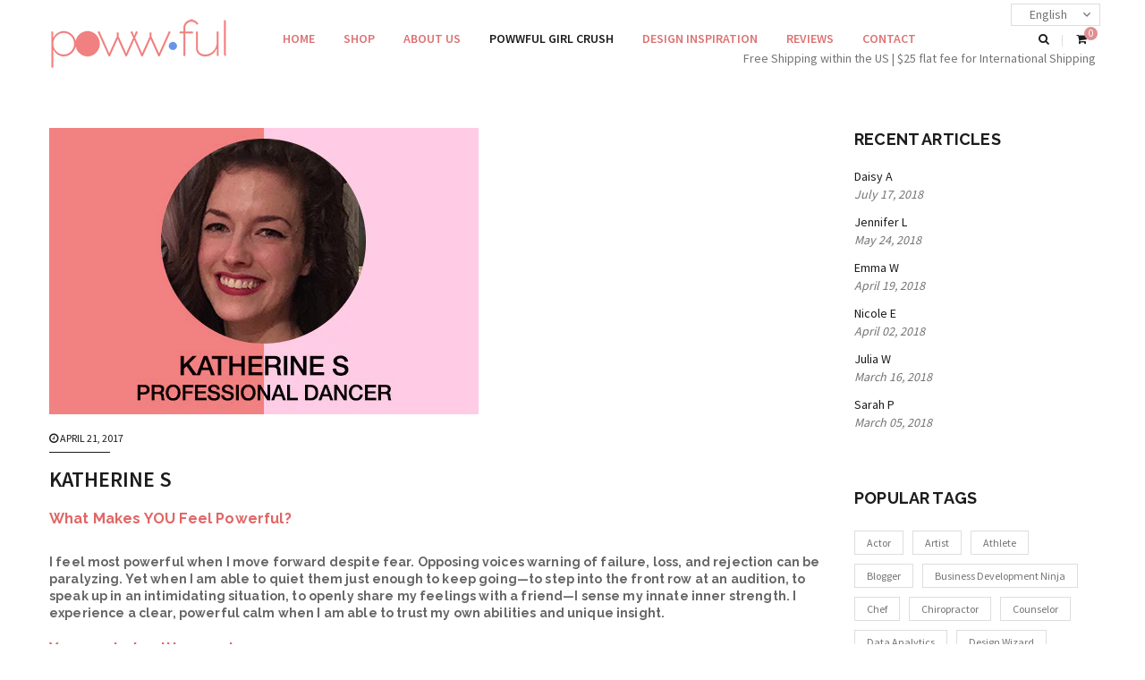

--- FILE ---
content_type: text/html; charset=utf-8
request_url: https://www.powwful.com/en-gb/blogs/powwful-girl-crush/katherine-s
body_size: 19787
content:




<!doctype html>
<!--[if lt IE 7]><html class="no-js lt-ie9 lt-ie8 lt-ie7" lang="en"> <![endif]-->
<!--[if IE 7]><html class="no-js lt-ie9 lt-ie8" lang="en"> <![endif]-->
<!--[if IE 8]><html class="no-js lt-ie9" lang="en"> <![endif]-->
<!--[if IE 9 ]><html class="ie9 no-js"> <![endif]-->
<!--[if (gt IE 9)|!(IE)]><!--> <html class="no-js"> <!--<![endif]-->
<head>

  












 

 
 










<script>
  window.theme_load = "popup";
  window.file_url = "//www.powwful.com/cdn/shop/files/?v=180"; 
  window.asset_url = "";
  window.color_swatch = 'false';
  window.money_format = '£{{amount}} GBP';  
  window.shop_currency = 'USD';
  window.show_multiple_currencies = true;
  
  window.review = true;
  
  window.filter_mul_choice = true;

  //Product Detail - Add to cart
  window.btn_addToCart = '#btnAddtocart';
  window.product_detail_form = '#AddToCartForm';
  window.product_detail_name = '.product-info h1';
  window.product_detail_mainImg = '.product-single-photos img';
  window.addcart_susscess = "popup";

  window.cart_count = ".mini-cart .cart-count";
  window.cart_total = ".mini-cart .cart-total";

  //Quickview
  window.btn_quickview = ".btn-quickview";
  window.quantity = ' x ';



</script>

  
  <link href="//www.powwful.com/cdn/shop/t/7/assets/jpreloader.scss.css?v=80241730447810675241662516799" rel="stylesheet" type="text/css" media="all" />
  
  <!-- Basic page needs ================================================== -->
  <meta charset="utf-8">
  <meta http-equiv="X-UA-Compatible" content="IE=edge" />

  
  <link rel="shortcut icon" href="//www.powwful.com/cdn/shop/t/7/assets/favicon.png?v=59612879102518976101520393183" type="image/png" />
  

  <!-- Title and description ================================================== -->
  <title>
    Katherine S &ndash; POWWFUL
  </title>

  
  <meta name="description" content="What Makes YOU Feel Powerful?  I feel most powerful when I move forward despite fear. Opposing voices warning of failure, loss, and rejection can be paralyzing. Yet when I am able to quiet them just enough to keep going—to step into the front row at an audition, to speak up in an intimidating situation, to openly share">
  

  
  <!-- Social meta ================================================== -->
  

  <meta property="og:type" content="article">
  <meta property="og:title" content="Katherine S">
  <meta property="og:url" content="https://www.powwful.com/en-gb/blogs/powwful-girl-crush/katherine-s">
  
    <meta property="og:image" content="http://www.powwful.com/cdn/shop/articles/Katherine_S_grande.jpg?v=1492721960">
    <meta property="og:image:secure_url" content="https://www.powwful.com/cdn/shop/articles/Katherine_S_grande.jpg?v=1492721960">
  


  <meta property="og:description" content="What Makes YOU Feel Powerful?  I feel most powerful when I move forward despite fear. Opposing voices warning of failure, loss, and rejection can be paralyzing. Yet when I am able to quiet them just enough to keep going—to step into the front row at an audition, to speak up in an intimidating situation, to openly share">

<meta property="og:site_name" content="POWWFUL">



<meta name="twitter:card" content="summary">




  <meta name="twitter:title" content="Katherine S">
  <meta name="twitter:description" content="
I feel most powerful when I move forward despite fear...">
  
    <meta property="twitter:image" content="https://www.powwful.com/cdn/shop/articles/Katherine_S_grande.jpg?v=1492721960">
  



  <!-- Helpers ================================================== -->
  <link rel="canonical" href="https://www.powwful.com/en-gb/blogs/powwful-girl-crush/katherine-s">
  <meta name="viewport" content="width=device-width,initial-scale=1">
  <meta name="theme-color" content="#dd7373">


  <!-- CSS ================================================== -->

  <link href="//www.powwful.com/cdn/shop/t/7/assets/theme.scss.css?v=55580703187142684621662516799" rel="stylesheet" type="text/css" media="all" />
  <link href="//www.powwful.com/cdn/shop/t/7/assets/main.scss.css?v=44825908734813982931662516799" rel="stylesheet" type="text/css" media="all" />
  
  
  
  <link href="//fonts.googleapis.com/css?family=Source+Sans+Pro:200,300,400,600,900,700" rel="stylesheet" type="text/css" media="all" />


  
    
    
    <link href="//fonts.googleapis.com/css?family=Raleway:300,400,500,600,800,900,700" rel="stylesheet" type="text/css" media="all" />
  


  
    
    
    <link href="//fonts.googleapis.com/css?family=Roboto:700" rel="stylesheet" type="text/css" media="all" />
  


  <link href="//www.powwful.com/cdn/shop/t/7/assets/swiper.min.css?v=103791816522449711871520393200" rel="stylesheet" type="text/css" media="all" />
  <link href="//www.powwful.com/cdn/shop/t/7/assets/widgets.scss.css?v=128380866619393012701520393209" rel="stylesheet" type="text/css" media="all" />
  <link href="//www.powwful.com/cdn/shop/t/7/assets/block.scss.css?v=126502737338128947821520393209" rel="stylesheet" type="text/css" media="all" />

     
  <link href="//www.powwful.com/cdn/shop/t/7/assets/responsive.scss.css?v=56939499041653182871520393209" rel="stylesheet" type="text/css" media="all" />
  <link href="//www.powwful.com/cdn/shop/t/7/assets/theme-config.scss.css?v=78964398996653170841524666488" rel="stylesheet" type="text/css" media="all" />


  

<!--[if lt IE 9]>
<script src="//cdnjs.cloudflare.com/ajax/libs/html5shiv/3.7.2/html5shiv.min.js" type="text/javascript"></script>
<script src="//www.powwful.com/cdn/shop/t/7/assets/respond.min.js?v=52248677837542619231520393193" type="text/javascript"></script>
<link href="//www.powwful.com/cdn/shop/t/7/assets/respond-proxy.html" id="respond-proxy" rel="respond-proxy" />
<link href="//www.powwful.com/search?q=fcf71d26a2d1498b98ab7f19c0bc7387" id="respond-redirect" rel="respond-redirect" />
<script src="//www.powwful.com/search?q=fcf71d26a2d1498b98ab7f19c0bc7387" type="text/javascript"></script>
<![endif]-->


  <!--[if lt IE 9]>
<script src="//html5shiv.googlecode.com/svn/trunk/html5.js" type="text/javascript"></script>
<![endif]-->

  <script src="//ajax.googleapis.com/ajax/libs/jquery/1.11.0/jquery.min.js" type="text/javascript"></script>
  
  <script src="//www.powwful.com/cdn/shop/t/7/assets/jpreloader.min.js?v=31006161184325285481520393185" type="text/javascript"></script>
  
  <script src="//www.powwful.com/cdn/shopifycloud/storefront/assets/themes_support/api.jquery-7ab1a3a4.js" type="text/javascript"></script>
  <script src="//www.powwful.com/cdn/shop/t/7/assets/jquery-cookie.min.js?v=72365755745404048181520393186" type="text/javascript"></script>

  <script src="//www.powwful.com/cdn/shop/t/7/assets/selectize.min.js?v=70245539515728390161520393194" type="text/javascript"></script>
  <script src="//www.powwful.com/cdn/shop/t/7/assets/swiper.min.js?v=82433240959746952291520393200" type="text/javascript"></script>
  <script src="//www.powwful.com/cdn/shop/t/7/assets/countdown.min.js?v=152931816108369623921520393182" type="text/javascript"></script>

  


  


  
  <link rel="stylesheet" href="//maxcdn.bootstrapcdn.com/font-awesome/4.5.0/css/font-awesome.min.css">
  

  

  <script src="//www.powwful.com/cdn/shop/t/7/assets/history.js?v=48338605217826311321520393184" type="text/javascript"></script>


  

  <!-- Header hook for plugins ================================================== -->
  <script>window.performance && window.performance.mark && window.performance.mark('shopify.content_for_header.start');</script><meta name="facebook-domain-verification" content="fehhsq11l9228mukh4u7dfadib125s">
<meta name="facebook-domain-verification" content="jqjco4hj9694gy040tnz6c80mgcbfz">
<meta id="shopify-digital-wallet" name="shopify-digital-wallet" content="/12871797/digital_wallets/dialog">
<meta name="shopify-checkout-api-token" content="4ba690b88e63dbcce216904381897848">
<meta id="in-context-paypal-metadata" data-shop-id="12871797" data-venmo-supported="false" data-environment="production" data-locale="en_US" data-paypal-v4="true" data-currency="GBP">
<link rel="alternate" type="application/atom+xml" title="Feed" href="/en-gb/blogs/powwful-girl-crush.atom" />
<link rel="alternate" hreflang="x-default" href="https://www.powwful.com/blogs/powwful-girl-crush/katherine-s">
<link rel="alternate" hreflang="en" href="https://www.powwful.com/blogs/powwful-girl-crush/katherine-s">
<link rel="alternate" hreflang="en-AU" href="https://www.powwful.com/en-au/blogs/powwful-girl-crush/katherine-s">
<link rel="alternate" hreflang="en-CA" href="https://www.powwful.com/en-ca/blogs/powwful-girl-crush/katherine-s">
<link rel="alternate" hreflang="en-GB" href="https://www.powwful.com/en-gb/blogs/powwful-girl-crush/katherine-s">
<script async="async" src="/checkouts/internal/preloads.js?locale=en-GB"></script>
<link rel="preconnect" href="https://shop.app" crossorigin="anonymous">
<script async="async" src="https://shop.app/checkouts/internal/preloads.js?locale=en-GB&shop_id=12871797" crossorigin="anonymous"></script>
<script id="shopify-features" type="application/json">{"accessToken":"4ba690b88e63dbcce216904381897848","betas":["rich-media-storefront-analytics"],"domain":"www.powwful.com","predictiveSearch":true,"shopId":12871797,"locale":"en"}</script>
<script>var Shopify = Shopify || {};
Shopify.shop = "powwful.myshopify.com";
Shopify.locale = "en";
Shopify.currency = {"active":"GBP","rate":"0.75644296"};
Shopify.country = "GB";
Shopify.theme = {"name":"simolux-2 - editing","id":31947128874,"schema_name":null,"schema_version":null,"theme_store_id":null,"role":"main"};
Shopify.theme.handle = "null";
Shopify.theme.style = {"id":null,"handle":null};
Shopify.cdnHost = "www.powwful.com/cdn";
Shopify.routes = Shopify.routes || {};
Shopify.routes.root = "/en-gb/";</script>
<script type="module">!function(o){(o.Shopify=o.Shopify||{}).modules=!0}(window);</script>
<script>!function(o){function n(){var o=[];function n(){o.push(Array.prototype.slice.apply(arguments))}return n.q=o,n}var t=o.Shopify=o.Shopify||{};t.loadFeatures=n(),t.autoloadFeatures=n()}(window);</script>
<script>
  window.ShopifyPay = window.ShopifyPay || {};
  window.ShopifyPay.apiHost = "shop.app\/pay";
  window.ShopifyPay.redirectState = null;
</script>
<script id="shop-js-analytics" type="application/json">{"pageType":"article"}</script>
<script defer="defer" async type="module" src="//www.powwful.com/cdn/shopifycloud/shop-js/modules/v2/client.init-shop-cart-sync_BApSsMSl.en.esm.js"></script>
<script defer="defer" async type="module" src="//www.powwful.com/cdn/shopifycloud/shop-js/modules/v2/chunk.common_CBoos6YZ.esm.js"></script>
<script type="module">
  await import("//www.powwful.com/cdn/shopifycloud/shop-js/modules/v2/client.init-shop-cart-sync_BApSsMSl.en.esm.js");
await import("//www.powwful.com/cdn/shopifycloud/shop-js/modules/v2/chunk.common_CBoos6YZ.esm.js");

  window.Shopify.SignInWithShop?.initShopCartSync?.({"fedCMEnabled":true,"windoidEnabled":true});

</script>
<script>
  window.Shopify = window.Shopify || {};
  if (!window.Shopify.featureAssets) window.Shopify.featureAssets = {};
  window.Shopify.featureAssets['shop-js'] = {"shop-cart-sync":["modules/v2/client.shop-cart-sync_DJczDl9f.en.esm.js","modules/v2/chunk.common_CBoos6YZ.esm.js"],"init-fed-cm":["modules/v2/client.init-fed-cm_BzwGC0Wi.en.esm.js","modules/v2/chunk.common_CBoos6YZ.esm.js"],"init-windoid":["modules/v2/client.init-windoid_BS26ThXS.en.esm.js","modules/v2/chunk.common_CBoos6YZ.esm.js"],"shop-cash-offers":["modules/v2/client.shop-cash-offers_DthCPNIO.en.esm.js","modules/v2/chunk.common_CBoos6YZ.esm.js","modules/v2/chunk.modal_Bu1hFZFC.esm.js"],"shop-button":["modules/v2/client.shop-button_D_JX508o.en.esm.js","modules/v2/chunk.common_CBoos6YZ.esm.js"],"init-shop-email-lookup-coordinator":["modules/v2/client.init-shop-email-lookup-coordinator_DFwWcvrS.en.esm.js","modules/v2/chunk.common_CBoos6YZ.esm.js"],"shop-toast-manager":["modules/v2/client.shop-toast-manager_tEhgP2F9.en.esm.js","modules/v2/chunk.common_CBoos6YZ.esm.js"],"shop-login-button":["modules/v2/client.shop-login-button_DwLgFT0K.en.esm.js","modules/v2/chunk.common_CBoos6YZ.esm.js","modules/v2/chunk.modal_Bu1hFZFC.esm.js"],"avatar":["modules/v2/client.avatar_BTnouDA3.en.esm.js"],"init-shop-cart-sync":["modules/v2/client.init-shop-cart-sync_BApSsMSl.en.esm.js","modules/v2/chunk.common_CBoos6YZ.esm.js"],"pay-button":["modules/v2/client.pay-button_BuNmcIr_.en.esm.js","modules/v2/chunk.common_CBoos6YZ.esm.js"],"init-shop-for-new-customer-accounts":["modules/v2/client.init-shop-for-new-customer-accounts_DrjXSI53.en.esm.js","modules/v2/client.shop-login-button_DwLgFT0K.en.esm.js","modules/v2/chunk.common_CBoos6YZ.esm.js","modules/v2/chunk.modal_Bu1hFZFC.esm.js"],"init-customer-accounts-sign-up":["modules/v2/client.init-customer-accounts-sign-up_TlVCiykN.en.esm.js","modules/v2/client.shop-login-button_DwLgFT0K.en.esm.js","modules/v2/chunk.common_CBoos6YZ.esm.js","modules/v2/chunk.modal_Bu1hFZFC.esm.js"],"shop-follow-button":["modules/v2/client.shop-follow-button_C5D3XtBb.en.esm.js","modules/v2/chunk.common_CBoos6YZ.esm.js","modules/v2/chunk.modal_Bu1hFZFC.esm.js"],"checkout-modal":["modules/v2/client.checkout-modal_8TC_1FUY.en.esm.js","modules/v2/chunk.common_CBoos6YZ.esm.js","modules/v2/chunk.modal_Bu1hFZFC.esm.js"],"init-customer-accounts":["modules/v2/client.init-customer-accounts_C0Oh2ljF.en.esm.js","modules/v2/client.shop-login-button_DwLgFT0K.en.esm.js","modules/v2/chunk.common_CBoos6YZ.esm.js","modules/v2/chunk.modal_Bu1hFZFC.esm.js"],"lead-capture":["modules/v2/client.lead-capture_Cq0gfm7I.en.esm.js","modules/v2/chunk.common_CBoos6YZ.esm.js","modules/v2/chunk.modal_Bu1hFZFC.esm.js"],"shop-login":["modules/v2/client.shop-login_BmtnoEUo.en.esm.js","modules/v2/chunk.common_CBoos6YZ.esm.js","modules/v2/chunk.modal_Bu1hFZFC.esm.js"],"payment-terms":["modules/v2/client.payment-terms_BHOWV7U_.en.esm.js","modules/v2/chunk.common_CBoos6YZ.esm.js","modules/v2/chunk.modal_Bu1hFZFC.esm.js"]};
</script>
<script>(function() {
  var isLoaded = false;
  function asyncLoad() {
    if (isLoaded) return;
    isLoaded = true;
    var urls = ["https:\/\/chimpstatic.com\/mcjs-connected\/js\/users\/f5a46576a1fd52606fe2b58bf\/0d0ceb452277e27a3e076231f.js?shop=powwful.myshopify.com","\/\/www.powr.io\/powr.js?powr-token=powwful.myshopify.com\u0026external-type=shopify\u0026shop=powwful.myshopify.com","\/\/www.powr.io\/powr.js?powr-token=powwful.myshopify.com\u0026external-type=shopify\u0026shop=powwful.myshopify.com","https:\/\/cdn.shopify.com\/s\/files\/1\/1287\/1797\/t\/7\/assets\/globopreorder_init.js?shop=powwful.myshopify.com","https:\/\/js.smile.io\/v1\/smile-shopify.js?shop=powwful.myshopify.com","https:\/\/cks3.amplifiedcdn.com\/ckjs.production.min.js?unique_id=powwful.myshopify.com\u0026shop=powwful.myshopify.com","https:\/\/ccjs.amplifiedcdn.com\/ccjs.umd.js?unique_id=powwful.myshopify.com\u0026shop=powwful.myshopify.com"];
    for (var i = 0; i < urls.length; i++) {
      var s = document.createElement('script');
      s.type = 'text/javascript';
      s.async = true;
      s.src = urls[i];
      var x = document.getElementsByTagName('script')[0];
      x.parentNode.insertBefore(s, x);
    }
  };
  if(window.attachEvent) {
    window.attachEvent('onload', asyncLoad);
  } else {
    window.addEventListener('load', asyncLoad, false);
  }
})();</script>
<script id="__st">var __st={"a":12871797,"offset":-21600,"reqid":"229c26b5-03b6-49f7-998e-c2f3b6cf5484-1768868191","pageurl":"www.powwful.com\/en-gb\/blogs\/powwful-girl-crush\/katherine-s","s":"articles-225091093","u":"96b355dcb7d8","p":"article","rtyp":"article","rid":225091093};</script>
<script>window.ShopifyPaypalV4VisibilityTracking = true;</script>
<script id="captcha-bootstrap">!function(){'use strict';const t='contact',e='account',n='new_comment',o=[[t,t],['blogs',n],['comments',n],[t,'customer']],c=[[e,'customer_login'],[e,'guest_login'],[e,'recover_customer_password'],[e,'create_customer']],r=t=>t.map((([t,e])=>`form[action*='/${t}']:not([data-nocaptcha='true']) input[name='form_type'][value='${e}']`)).join(','),a=t=>()=>t?[...document.querySelectorAll(t)].map((t=>t.form)):[];function s(){const t=[...o],e=r(t);return a(e)}const i='password',u='form_key',d=['recaptcha-v3-token','g-recaptcha-response','h-captcha-response',i],f=()=>{try{return window.sessionStorage}catch{return}},m='__shopify_v',_=t=>t.elements[u];function p(t,e,n=!1){try{const o=window.sessionStorage,c=JSON.parse(o.getItem(e)),{data:r}=function(t){const{data:e,action:n}=t;return t[m]||n?{data:e,action:n}:{data:t,action:n}}(c);for(const[e,n]of Object.entries(r))t.elements[e]&&(t.elements[e].value=n);n&&o.removeItem(e)}catch(o){console.error('form repopulation failed',{error:o})}}const l='form_type',E='cptcha';function T(t){t.dataset[E]=!0}const w=window,h=w.document,L='Shopify',v='ce_forms',y='captcha';let A=!1;((t,e)=>{const n=(g='f06e6c50-85a8-45c8-87d0-21a2b65856fe',I='https://cdn.shopify.com/shopifycloud/storefront-forms-hcaptcha/ce_storefront_forms_captcha_hcaptcha.v1.5.2.iife.js',D={infoText:'Protected by hCaptcha',privacyText:'Privacy',termsText:'Terms'},(t,e,n)=>{const o=w[L][v],c=o.bindForm;if(c)return c(t,g,e,D).then(n);var r;o.q.push([[t,g,e,D],n]),r=I,A||(h.body.append(Object.assign(h.createElement('script'),{id:'captcha-provider',async:!0,src:r})),A=!0)});var g,I,D;w[L]=w[L]||{},w[L][v]=w[L][v]||{},w[L][v].q=[],w[L][y]=w[L][y]||{},w[L][y].protect=function(t,e){n(t,void 0,e),T(t)},Object.freeze(w[L][y]),function(t,e,n,w,h,L){const[v,y,A,g]=function(t,e,n){const i=e?o:[],u=t?c:[],d=[...i,...u],f=r(d),m=r(i),_=r(d.filter((([t,e])=>n.includes(e))));return[a(f),a(m),a(_),s()]}(w,h,L),I=t=>{const e=t.target;return e instanceof HTMLFormElement?e:e&&e.form},D=t=>v().includes(t);t.addEventListener('submit',(t=>{const e=I(t);if(!e)return;const n=D(e)&&!e.dataset.hcaptchaBound&&!e.dataset.recaptchaBound,o=_(e),c=g().includes(e)&&(!o||!o.value);(n||c)&&t.preventDefault(),c&&!n&&(function(t){try{if(!f())return;!function(t){const e=f();if(!e)return;const n=_(t);if(!n)return;const o=n.value;o&&e.removeItem(o)}(t);const e=Array.from(Array(32),(()=>Math.random().toString(36)[2])).join('');!function(t,e){_(t)||t.append(Object.assign(document.createElement('input'),{type:'hidden',name:u})),t.elements[u].value=e}(t,e),function(t,e){const n=f();if(!n)return;const o=[...t.querySelectorAll(`input[type='${i}']`)].map((({name:t})=>t)),c=[...d,...o],r={};for(const[a,s]of new FormData(t).entries())c.includes(a)||(r[a]=s);n.setItem(e,JSON.stringify({[m]:1,action:t.action,data:r}))}(t,e)}catch(e){console.error('failed to persist form',e)}}(e),e.submit())}));const S=(t,e)=>{t&&!t.dataset[E]&&(n(t,e.some((e=>e===t))),T(t))};for(const o of['focusin','change'])t.addEventListener(o,(t=>{const e=I(t);D(e)&&S(e,y())}));const B=e.get('form_key'),M=e.get(l),P=B&&M;t.addEventListener('DOMContentLoaded',(()=>{const t=y();if(P)for(const e of t)e.elements[l].value===M&&p(e,B);[...new Set([...A(),...v().filter((t=>'true'===t.dataset.shopifyCaptcha))])].forEach((e=>S(e,t)))}))}(h,new URLSearchParams(w.location.search),n,t,e,['guest_login'])})(!0,!0)}();</script>
<script integrity="sha256-4kQ18oKyAcykRKYeNunJcIwy7WH5gtpwJnB7kiuLZ1E=" data-source-attribution="shopify.loadfeatures" defer="defer" src="//www.powwful.com/cdn/shopifycloud/storefront/assets/storefront/load_feature-a0a9edcb.js" crossorigin="anonymous"></script>
<script crossorigin="anonymous" defer="defer" src="//www.powwful.com/cdn/shopifycloud/storefront/assets/shopify_pay/storefront-65b4c6d7.js?v=20250812"></script>
<script data-source-attribution="shopify.dynamic_checkout.dynamic.init">var Shopify=Shopify||{};Shopify.PaymentButton=Shopify.PaymentButton||{isStorefrontPortableWallets:!0,init:function(){window.Shopify.PaymentButton.init=function(){};var t=document.createElement("script");t.src="https://www.powwful.com/cdn/shopifycloud/portable-wallets/latest/portable-wallets.en.js",t.type="module",document.head.appendChild(t)}};
</script>
<script data-source-attribution="shopify.dynamic_checkout.buyer_consent">
  function portableWalletsHideBuyerConsent(e){var t=document.getElementById("shopify-buyer-consent"),n=document.getElementById("shopify-subscription-policy-button");t&&n&&(t.classList.add("hidden"),t.setAttribute("aria-hidden","true"),n.removeEventListener("click",e))}function portableWalletsShowBuyerConsent(e){var t=document.getElementById("shopify-buyer-consent"),n=document.getElementById("shopify-subscription-policy-button");t&&n&&(t.classList.remove("hidden"),t.removeAttribute("aria-hidden"),n.addEventListener("click",e))}window.Shopify?.PaymentButton&&(window.Shopify.PaymentButton.hideBuyerConsent=portableWalletsHideBuyerConsent,window.Shopify.PaymentButton.showBuyerConsent=portableWalletsShowBuyerConsent);
</script>
<script data-source-attribution="shopify.dynamic_checkout.cart.bootstrap">document.addEventListener("DOMContentLoaded",(function(){function t(){return document.querySelector("shopify-accelerated-checkout-cart, shopify-accelerated-checkout")}if(t())Shopify.PaymentButton.init();else{new MutationObserver((function(e,n){t()&&(Shopify.PaymentButton.init(),n.disconnect())})).observe(document.body,{childList:!0,subtree:!0})}}));
</script>
<link id="shopify-accelerated-checkout-styles" rel="stylesheet" media="screen" href="https://www.powwful.com/cdn/shopifycloud/portable-wallets/latest/accelerated-checkout-backwards-compat.css" crossorigin="anonymous">
<style id="shopify-accelerated-checkout-cart">
        #shopify-buyer-consent {
  margin-top: 1em;
  display: inline-block;
  width: 100%;
}

#shopify-buyer-consent.hidden {
  display: none;
}

#shopify-subscription-policy-button {
  background: none;
  border: none;
  padding: 0;
  text-decoration: underline;
  font-size: inherit;
  cursor: pointer;
}

#shopify-subscription-policy-button::before {
  box-shadow: none;
}

      </style>

<script>window.performance && window.performance.mark && window.performance.mark('shopify.content_for_header.end');</script>
<!---->


<link rel="alternate" hreflang="en" href="http://www.powwful.com/en-gb/blogs/powwful-girl-crush/katherine-s" /><link rel="alternate" hreflang="zh" href="http://tw.powwful.com/en-gb/blogs/powwful-girl-crush/katherine-s" />

<link href="//www.powwful.com/cdn/shop/t/7/assets/globopreorder.css?v=6296322829246671161523018795" rel="stylesheet" type="text/css" media="all" />


<script src="//www.powwful.com/cdn/shop/t/7/assets/globopreorder_params.js?v=42599820978845897401523018796"></script>
<script src="//www.powwful.com/cdn/shop/t/7/assets/globopreorder.js?v=38945547044042761721523018794" defer="defer"></script>
<link href="//www.powwful.com/cdn/shop/t/7/assets/ba-po-common.scss?v=123294439883506052221523020327" rel="stylesheet" type="text/css" media="all" />





















<!-- BeginConsistentCartAddon -->  <script>    Shopify.customer_logged_in = false ;  Shopify.customer_email = "" ;  Shopify.log_uuids = true;    </script>  <!-- EndConsistentCartAddon -->
<link href="https://monorail-edge.shopifysvc.com" rel="dns-prefetch">
<script>(function(){if ("sendBeacon" in navigator && "performance" in window) {try {var session_token_from_headers = performance.getEntriesByType('navigation')[0].serverTiming.find(x => x.name == '_s').description;} catch {var session_token_from_headers = undefined;}var session_cookie_matches = document.cookie.match(/_shopify_s=([^;]*)/);var session_token_from_cookie = session_cookie_matches && session_cookie_matches.length === 2 ? session_cookie_matches[1] : "";var session_token = session_token_from_headers || session_token_from_cookie || "";function handle_abandonment_event(e) {var entries = performance.getEntries().filter(function(entry) {return /monorail-edge.shopifysvc.com/.test(entry.name);});if (!window.abandonment_tracked && entries.length === 0) {window.abandonment_tracked = true;var currentMs = Date.now();var navigation_start = performance.timing.navigationStart;var payload = {shop_id: 12871797,url: window.location.href,navigation_start,duration: currentMs - navigation_start,session_token,page_type: "article"};window.navigator.sendBeacon("https://monorail-edge.shopifysvc.com/v1/produce", JSON.stringify({schema_id: "online_store_buyer_site_abandonment/1.1",payload: payload,metadata: {event_created_at_ms: currentMs,event_sent_at_ms: currentMs}}));}}window.addEventListener('pagehide', handle_abandonment_event);}}());</script>
<script id="web-pixels-manager-setup">(function e(e,d,r,n,o){if(void 0===o&&(o={}),!Boolean(null===(a=null===(i=window.Shopify)||void 0===i?void 0:i.analytics)||void 0===a?void 0:a.replayQueue)){var i,a;window.Shopify=window.Shopify||{};var t=window.Shopify;t.analytics=t.analytics||{};var s=t.analytics;s.replayQueue=[],s.publish=function(e,d,r){return s.replayQueue.push([e,d,r]),!0};try{self.performance.mark("wpm:start")}catch(e){}var l=function(){var e={modern:/Edge?\/(1{2}[4-9]|1[2-9]\d|[2-9]\d{2}|\d{4,})\.\d+(\.\d+|)|Firefox\/(1{2}[4-9]|1[2-9]\d|[2-9]\d{2}|\d{4,})\.\d+(\.\d+|)|Chrom(ium|e)\/(9{2}|\d{3,})\.\d+(\.\d+|)|(Maci|X1{2}).+ Version\/(15\.\d+|(1[6-9]|[2-9]\d|\d{3,})\.\d+)([,.]\d+|)( \(\w+\)|)( Mobile\/\w+|) Safari\/|Chrome.+OPR\/(9{2}|\d{3,})\.\d+\.\d+|(CPU[ +]OS|iPhone[ +]OS|CPU[ +]iPhone|CPU IPhone OS|CPU iPad OS)[ +]+(15[._]\d+|(1[6-9]|[2-9]\d|\d{3,})[._]\d+)([._]\d+|)|Android:?[ /-](13[3-9]|1[4-9]\d|[2-9]\d{2}|\d{4,})(\.\d+|)(\.\d+|)|Android.+Firefox\/(13[5-9]|1[4-9]\d|[2-9]\d{2}|\d{4,})\.\d+(\.\d+|)|Android.+Chrom(ium|e)\/(13[3-9]|1[4-9]\d|[2-9]\d{2}|\d{4,})\.\d+(\.\d+|)|SamsungBrowser\/([2-9]\d|\d{3,})\.\d+/,legacy:/Edge?\/(1[6-9]|[2-9]\d|\d{3,})\.\d+(\.\d+|)|Firefox\/(5[4-9]|[6-9]\d|\d{3,})\.\d+(\.\d+|)|Chrom(ium|e)\/(5[1-9]|[6-9]\d|\d{3,})\.\d+(\.\d+|)([\d.]+$|.*Safari\/(?![\d.]+ Edge\/[\d.]+$))|(Maci|X1{2}).+ Version\/(10\.\d+|(1[1-9]|[2-9]\d|\d{3,})\.\d+)([,.]\d+|)( \(\w+\)|)( Mobile\/\w+|) Safari\/|Chrome.+OPR\/(3[89]|[4-9]\d|\d{3,})\.\d+\.\d+|(CPU[ +]OS|iPhone[ +]OS|CPU[ +]iPhone|CPU IPhone OS|CPU iPad OS)[ +]+(10[._]\d+|(1[1-9]|[2-9]\d|\d{3,})[._]\d+)([._]\d+|)|Android:?[ /-](13[3-9]|1[4-9]\d|[2-9]\d{2}|\d{4,})(\.\d+|)(\.\d+|)|Mobile Safari.+OPR\/([89]\d|\d{3,})\.\d+\.\d+|Android.+Firefox\/(13[5-9]|1[4-9]\d|[2-9]\d{2}|\d{4,})\.\d+(\.\d+|)|Android.+Chrom(ium|e)\/(13[3-9]|1[4-9]\d|[2-9]\d{2}|\d{4,})\.\d+(\.\d+|)|Android.+(UC? ?Browser|UCWEB|U3)[ /]?(15\.([5-9]|\d{2,})|(1[6-9]|[2-9]\d|\d{3,})\.\d+)\.\d+|SamsungBrowser\/(5\.\d+|([6-9]|\d{2,})\.\d+)|Android.+MQ{2}Browser\/(14(\.(9|\d{2,})|)|(1[5-9]|[2-9]\d|\d{3,})(\.\d+|))(\.\d+|)|K[Aa][Ii]OS\/(3\.\d+|([4-9]|\d{2,})\.\d+)(\.\d+|)/},d=e.modern,r=e.legacy,n=navigator.userAgent;return n.match(d)?"modern":n.match(r)?"legacy":"unknown"}(),u="modern"===l?"modern":"legacy",c=(null!=n?n:{modern:"",legacy:""})[u],f=function(e){return[e.baseUrl,"/wpm","/b",e.hashVersion,"modern"===e.buildTarget?"m":"l",".js"].join("")}({baseUrl:d,hashVersion:r,buildTarget:u}),m=function(e){var d=e.version,r=e.bundleTarget,n=e.surface,o=e.pageUrl,i=e.monorailEndpoint;return{emit:function(e){var a=e.status,t=e.errorMsg,s=(new Date).getTime(),l=JSON.stringify({metadata:{event_sent_at_ms:s},events:[{schema_id:"web_pixels_manager_load/3.1",payload:{version:d,bundle_target:r,page_url:o,status:a,surface:n,error_msg:t},metadata:{event_created_at_ms:s}}]});if(!i)return console&&console.warn&&console.warn("[Web Pixels Manager] No Monorail endpoint provided, skipping logging."),!1;try{return self.navigator.sendBeacon.bind(self.navigator)(i,l)}catch(e){}var u=new XMLHttpRequest;try{return u.open("POST",i,!0),u.setRequestHeader("Content-Type","text/plain"),u.send(l),!0}catch(e){return console&&console.warn&&console.warn("[Web Pixels Manager] Got an unhandled error while logging to Monorail."),!1}}}}({version:r,bundleTarget:l,surface:e.surface,pageUrl:self.location.href,monorailEndpoint:e.monorailEndpoint});try{o.browserTarget=l,function(e){var d=e.src,r=e.async,n=void 0===r||r,o=e.onload,i=e.onerror,a=e.sri,t=e.scriptDataAttributes,s=void 0===t?{}:t,l=document.createElement("script"),u=document.querySelector("head"),c=document.querySelector("body");if(l.async=n,l.src=d,a&&(l.integrity=a,l.crossOrigin="anonymous"),s)for(var f in s)if(Object.prototype.hasOwnProperty.call(s,f))try{l.dataset[f]=s[f]}catch(e){}if(o&&l.addEventListener("load",o),i&&l.addEventListener("error",i),u)u.appendChild(l);else{if(!c)throw new Error("Did not find a head or body element to append the script");c.appendChild(l)}}({src:f,async:!0,onload:function(){if(!function(){var e,d;return Boolean(null===(d=null===(e=window.Shopify)||void 0===e?void 0:e.analytics)||void 0===d?void 0:d.initialized)}()){var d=window.webPixelsManager.init(e)||void 0;if(d){var r=window.Shopify.analytics;r.replayQueue.forEach((function(e){var r=e[0],n=e[1],o=e[2];d.publishCustomEvent(r,n,o)})),r.replayQueue=[],r.publish=d.publishCustomEvent,r.visitor=d.visitor,r.initialized=!0}}},onerror:function(){return m.emit({status:"failed",errorMsg:"".concat(f," has failed to load")})},sri:function(e){var d=/^sha384-[A-Za-z0-9+/=]+$/;return"string"==typeof e&&d.test(e)}(c)?c:"",scriptDataAttributes:o}),m.emit({status:"loading"})}catch(e){m.emit({status:"failed",errorMsg:(null==e?void 0:e.message)||"Unknown error"})}}})({shopId: 12871797,storefrontBaseUrl: "https://www.powwful.com",extensionsBaseUrl: "https://extensions.shopifycdn.com/cdn/shopifycloud/web-pixels-manager",monorailEndpoint: "https://monorail-edge.shopifysvc.com/unstable/produce_batch",surface: "storefront-renderer",enabledBetaFlags: ["2dca8a86"],webPixelsConfigList: [{"id":"133988643","eventPayloadVersion":"v1","runtimeContext":"LAX","scriptVersion":"1","type":"CUSTOM","privacyPurposes":["MARKETING"],"name":"Meta pixel (migrated)"},{"id":"148013347","eventPayloadVersion":"v1","runtimeContext":"LAX","scriptVersion":"1","type":"CUSTOM","privacyPurposes":["ANALYTICS"],"name":"Google Analytics tag (migrated)"},{"id":"shopify-app-pixel","configuration":"{}","eventPayloadVersion":"v1","runtimeContext":"STRICT","scriptVersion":"0450","apiClientId":"shopify-pixel","type":"APP","privacyPurposes":["ANALYTICS","MARKETING"]},{"id":"shopify-custom-pixel","eventPayloadVersion":"v1","runtimeContext":"LAX","scriptVersion":"0450","apiClientId":"shopify-pixel","type":"CUSTOM","privacyPurposes":["ANALYTICS","MARKETING"]}],isMerchantRequest: false,initData: {"shop":{"name":"POWWFUL","paymentSettings":{"currencyCode":"USD"},"myshopifyDomain":"powwful.myshopify.com","countryCode":"US","storefrontUrl":"https:\/\/www.powwful.com\/en-gb"},"customer":null,"cart":null,"checkout":null,"productVariants":[],"purchasingCompany":null},},"https://www.powwful.com/cdn","fcfee988w5aeb613cpc8e4bc33m6693e112",{"modern":"","legacy":""},{"shopId":"12871797","storefrontBaseUrl":"https:\/\/www.powwful.com","extensionBaseUrl":"https:\/\/extensions.shopifycdn.com\/cdn\/shopifycloud\/web-pixels-manager","surface":"storefront-renderer","enabledBetaFlags":"[\"2dca8a86\"]","isMerchantRequest":"false","hashVersion":"fcfee988w5aeb613cpc8e4bc33m6693e112","publish":"custom","events":"[[\"page_viewed\",{}]]"});</script><script>
  window.ShopifyAnalytics = window.ShopifyAnalytics || {};
  window.ShopifyAnalytics.meta = window.ShopifyAnalytics.meta || {};
  window.ShopifyAnalytics.meta.currency = 'GBP';
  var meta = {"page":{"pageType":"article","resourceType":"article","resourceId":225091093,"requestId":"229c26b5-03b6-49f7-998e-c2f3b6cf5484-1768868191"}};
  for (var attr in meta) {
    window.ShopifyAnalytics.meta[attr] = meta[attr];
  }
</script>
<script class="analytics">
  (function () {
    var customDocumentWrite = function(content) {
      var jquery = null;

      if (window.jQuery) {
        jquery = window.jQuery;
      } else if (window.Checkout && window.Checkout.$) {
        jquery = window.Checkout.$;
      }

      if (jquery) {
        jquery('body').append(content);
      }
    };

    var hasLoggedConversion = function(token) {
      if (token) {
        return document.cookie.indexOf('loggedConversion=' + token) !== -1;
      }
      return false;
    }

    var setCookieIfConversion = function(token) {
      if (token) {
        var twoMonthsFromNow = new Date(Date.now());
        twoMonthsFromNow.setMonth(twoMonthsFromNow.getMonth() + 2);

        document.cookie = 'loggedConversion=' + token + '; expires=' + twoMonthsFromNow;
      }
    }

    var trekkie = window.ShopifyAnalytics.lib = window.trekkie = window.trekkie || [];
    if (trekkie.integrations) {
      return;
    }
    trekkie.methods = [
      'identify',
      'page',
      'ready',
      'track',
      'trackForm',
      'trackLink'
    ];
    trekkie.factory = function(method) {
      return function() {
        var args = Array.prototype.slice.call(arguments);
        args.unshift(method);
        trekkie.push(args);
        return trekkie;
      };
    };
    for (var i = 0; i < trekkie.methods.length; i++) {
      var key = trekkie.methods[i];
      trekkie[key] = trekkie.factory(key);
    }
    trekkie.load = function(config) {
      trekkie.config = config || {};
      trekkie.config.initialDocumentCookie = document.cookie;
      var first = document.getElementsByTagName('script')[0];
      var script = document.createElement('script');
      script.type = 'text/javascript';
      script.onerror = function(e) {
        var scriptFallback = document.createElement('script');
        scriptFallback.type = 'text/javascript';
        scriptFallback.onerror = function(error) {
                var Monorail = {
      produce: function produce(monorailDomain, schemaId, payload) {
        var currentMs = new Date().getTime();
        var event = {
          schema_id: schemaId,
          payload: payload,
          metadata: {
            event_created_at_ms: currentMs,
            event_sent_at_ms: currentMs
          }
        };
        return Monorail.sendRequest("https://" + monorailDomain + "/v1/produce", JSON.stringify(event));
      },
      sendRequest: function sendRequest(endpointUrl, payload) {
        // Try the sendBeacon API
        if (window && window.navigator && typeof window.navigator.sendBeacon === 'function' && typeof window.Blob === 'function' && !Monorail.isIos12()) {
          var blobData = new window.Blob([payload], {
            type: 'text/plain'
          });

          if (window.navigator.sendBeacon(endpointUrl, blobData)) {
            return true;
          } // sendBeacon was not successful

        } // XHR beacon

        var xhr = new XMLHttpRequest();

        try {
          xhr.open('POST', endpointUrl);
          xhr.setRequestHeader('Content-Type', 'text/plain');
          xhr.send(payload);
        } catch (e) {
          console.log(e);
        }

        return false;
      },
      isIos12: function isIos12() {
        return window.navigator.userAgent.lastIndexOf('iPhone; CPU iPhone OS 12_') !== -1 || window.navigator.userAgent.lastIndexOf('iPad; CPU OS 12_') !== -1;
      }
    };
    Monorail.produce('monorail-edge.shopifysvc.com',
      'trekkie_storefront_load_errors/1.1',
      {shop_id: 12871797,
      theme_id: 31947128874,
      app_name: "storefront",
      context_url: window.location.href,
      source_url: "//www.powwful.com/cdn/s/trekkie.storefront.cd680fe47e6c39ca5d5df5f0a32d569bc48c0f27.min.js"});

        };
        scriptFallback.async = true;
        scriptFallback.src = '//www.powwful.com/cdn/s/trekkie.storefront.cd680fe47e6c39ca5d5df5f0a32d569bc48c0f27.min.js';
        first.parentNode.insertBefore(scriptFallback, first);
      };
      script.async = true;
      script.src = '//www.powwful.com/cdn/s/trekkie.storefront.cd680fe47e6c39ca5d5df5f0a32d569bc48c0f27.min.js';
      first.parentNode.insertBefore(script, first);
    };
    trekkie.load(
      {"Trekkie":{"appName":"storefront","development":false,"defaultAttributes":{"shopId":12871797,"isMerchantRequest":null,"themeId":31947128874,"themeCityHash":"6328725933225401573","contentLanguage":"en","currency":"GBP","eventMetadataId":"4fc7c9fc-a51d-484a-b91f-0eebd005b5e5"},"isServerSideCookieWritingEnabled":true,"monorailRegion":"shop_domain","enabledBetaFlags":["65f19447"]},"Session Attribution":{},"S2S":{"facebookCapiEnabled":true,"source":"trekkie-storefront-renderer","apiClientId":580111}}
    );

    var loaded = false;
    trekkie.ready(function() {
      if (loaded) return;
      loaded = true;

      window.ShopifyAnalytics.lib = window.trekkie;

      var originalDocumentWrite = document.write;
      document.write = customDocumentWrite;
      try { window.ShopifyAnalytics.merchantGoogleAnalytics.call(this); } catch(error) {};
      document.write = originalDocumentWrite;

      window.ShopifyAnalytics.lib.page(null,{"pageType":"article","resourceType":"article","resourceId":225091093,"requestId":"229c26b5-03b6-49f7-998e-c2f3b6cf5484-1768868191","shopifyEmitted":true});

      var match = window.location.pathname.match(/checkouts\/(.+)\/(thank_you|post_purchase)/)
      var token = match? match[1]: undefined;
      if (!hasLoggedConversion(token)) {
        setCookieIfConversion(token);
        
      }
    });


        var eventsListenerScript = document.createElement('script');
        eventsListenerScript.async = true;
        eventsListenerScript.src = "//www.powwful.com/cdn/shopifycloud/storefront/assets/shop_events_listener-3da45d37.js";
        document.getElementsByTagName('head')[0].appendChild(eventsListenerScript);

})();</script>
  <script>
  if (!window.ga || (window.ga && typeof window.ga !== 'function')) {
    window.ga = function ga() {
      (window.ga.q = window.ga.q || []).push(arguments);
      if (window.Shopify && window.Shopify.analytics && typeof window.Shopify.analytics.publish === 'function') {
        window.Shopify.analytics.publish("ga_stub_called", {}, {sendTo: "google_osp_migration"});
      }
      console.error("Shopify's Google Analytics stub called with:", Array.from(arguments), "\nSee https://help.shopify.com/manual/promoting-marketing/pixels/pixel-migration#google for more information.");
    };
    if (window.Shopify && window.Shopify.analytics && typeof window.Shopify.analytics.publish === 'function') {
      window.Shopify.analytics.publish("ga_stub_initialized", {}, {sendTo: "google_osp_migration"});
    }
  }
</script>
<script
  defer
  src="https://www.powwful.com/cdn/shopifycloud/perf-kit/shopify-perf-kit-3.0.4.min.js"
  data-application="storefront-renderer"
  data-shop-id="12871797"
  data-render-region="gcp-us-central1"
  data-page-type="article"
  data-theme-instance-id="31947128874"
  data-theme-name=""
  data-theme-version=""
  data-monorail-region="shop_domain"
  data-resource-timing-sampling-rate="10"
  data-shs="true"
  data-shs-beacon="true"
  data-shs-export-with-fetch="true"
  data-shs-logs-sample-rate="1"
  data-shs-beacon-endpoint="https://www.powwful.com/api/collect"
></script>
</head>

<body id="katherine-s" class="template-article" >

  

<div class="header-bar visible-xs visible-sm">
  <div class="container">
    <div class="header-bar-inner">
      <div class="row">
        <div class="col-md-6 col-sm-6 col-xs-2">

          <div class="mobile-menu dropdown-toggle hidden-lg hidden-md">       
            <a class="menu-icon" href="#" title="">






<!-- Generator: Adobe Illustrator 19.0.0, SVG Export Plug-In . SVG Version: 6.00 Build 0)  -->
<svg version="1.1" id="Capa_4" xmlns="http://www.w3.org/2000/svg" xmlns:xlink="http://www.w3.org/1999/xlink" x="0px" y="0px"
	 viewBox="0 0 317.825 317.825" style="enable-background:new 0 0 317.825 317.825;" xml:space="preserve">
<g>
	<g>
		<g>
			<g>
				<path style="fill:#010002;" d="M301.934,143.021H15.891C7.119,143.021,0,150.14,0,158.912c0,8.772,7.119,15.891,15.891,15.891
					h286.042c8.74,0,15.891-7.119,15.891-15.891C317.825,150.14,310.674,143.021,301.934,143.021z"/>
				<path style="fill:#010002;" d="M15.891,79.456h286.042c8.74,0,15.891-7.119,15.891-15.891s-7.151-15.891-15.891-15.891H15.891
					C7.119,47.674,0,54.793,0,63.565S7.119,79.456,15.891,79.456z"/>
				<path style="fill:#010002;" d="M301.934,238.369H15.891C7.119,238.369,0,245.52,0,254.26c0,8.74,7.119,15.891,15.891,15.891
					h286.042c8.74,0,15.891-7.151,15.891-15.891C317.825,245.52,310.674,238.369,301.934,238.369z"/>
			</g>
		</g>
	</g>
</g>
<g>
</g>
<g>
</g>
<g>
</g>
<g>
</g>
<g>
</g>
<g>
</g>
<g>
</g>
<g>
</g>
<g>
</g>
<g>
</g>
<g>
</g>
<g>
</g>
<g>
</g>
<g>
</g>
<g>
</g>
</svg>

</a>
            <div class="dropdown-content">
              



<div class="main-menu">  
  <ul class="main-nav toggle-menu">
    
    
    

    

    


    
    <li class="level-0 menu-item ">
      <a href="/en-gb" class="level-0">Home</a>   
    </li>
    

    

    
    
    

    

    

    <li class="level-0 menu-item  toggle-content megamenu">
      <a href="/en-gb/collections/all" class="level-0">Shop  <span class="caret"><i class="fa fa-angle-down"></i></span></a>      

      
      















<div class="sub-menu width-custom align-left" style="
 width:1050px;
 
left: -308px !important;


">
  <ul class="level-1 row">
    
    
     
    
    
    
    
    
    
    
    
    
    

    
    
    
    
    
    
    
    
    
    

        
    <li class="level-1 col-sm-4 ">

       

       

      
      <div class="mega-box">
        <h3 class="menu-title">          
          shop
        </h3>
        <ul class="level-2 child-box">
          
          <li ><a href="/en-gb/collections/power-socks">Power Socks – Graduated Compression</a></li>
          
          <li ><a href="/en-gb/collections/grip-socks">Ankle Grip Socks – Anti Skid Stability</a></li>
          
          <li ><a href="/en-gb/collections/hybrid-socks-compression-grips">Hybrid Socks  – Compression + Grips</a></li>
          
          <li ><a href="/en-gb/collections/training-gloves">Training Gloves </a></li>
          
          <li ><a href="/en-gb/collections/sports-bras">Sports Bra</a></li>
          
          <li ><a href="/en-gb/collections/weightlifting-belts">Weightlifting Belts</a></li>
          
          <li ><a href="/en-gb/collections/tank-tops">Tanks </a></li>
          
          <li ><a href="/en-gb/collections/long-sleeves">Long Sleeves</a></li>
          
        </ul>
      </div>
      

      

       

       

      
    </li>   
    
    
    
     
    
    
    
    
    
    
    
    
    
    

    
    
    
    
    
    
    
    
    
    

    
    
    
     
    
    
    
    
    
    
    
    
    
    

    
    
    
    
    
    
    
    
    
    

    
    
    
     
    
    
    
    
    
    
    
    
    
    

    
    
    
    
    
    
    
    
    
    

    
    
    
     
    
    
    
    
    
    
    
    
    
    

    
    
    
    
    
    
    
    
    
    

    
    
    
     
    
    
    
    
    
    
    
    
    
    

    
    
    
    
    
    
    
    
    
    

        
    <li class="level-1 col-sm-4 ">

       

      
      <div class="mega-box">
        <img src="//www.powwful.com/cdn/shop/t/7/assets/meg_1_col6_img1.jpg?v=36644354793640596821520393189" alt="" />
      </div>
       

      

      

       

       

      
    </li>   
    
    
    
     
    
    
    
    
    
    
    
    
    
    

    
    
    
    
    
    
    
    
    
    

        
    <li class="level-1 col-sm-4 ">

       

       

      

      

       

       

      
    </li>   
    
    
    
     
    
    
    
    
    
    
    
    
    
    

    
    
    
    
    
    
    
    
    
    

    
    
    
     
    
    
    
    
    
    
    
    
    
    

    
    
    
    
    
    
    
    
    
    

    
    
    
     
    
    
    
    
    
    
    
    
    
    

    
    
    
    
    
    
    
    
    
    

    
    
    
     
    
    
    
    
    
    
    
    
    
    

    
    
    
    
    
    
    
    
    
    

    
    
    
     
    
    
    
    
    
    
    
    
    
    

    
    
    
    
    
    
    
    
    
    

    
        
  </ul>
</div>
       

    </li>

    

    
    
    

    

    


    
    <li class="level-0 menu-item toggle-content" aria-haspopup="true">
      <a href="/en-gb/pages/about-us" class="level-0">
        About us<span class="caret"><i class="fa fa-angle-down"></i></span>
      </a>
      <ul class="sub-menu level-1">
        
              
        
        <li>
          <a href="/en-gb/pages/fitness-and-empowerment" >Our values<span class="count"></span></a>              
        </li>
        
        
              
        
        <li>
          <a href="/en-gb/pages/about-us" >Our story <span class="count"></span></a>              
        </li>
        
        
              
        
        <li>
          <a href="/en-gb/pages/our-name" >Our name <span class="count"></span></a>              
        </li>
        
        
              
        
        <li>
          <a href="/en-gb/pages/our-team" >Our team<span class="count"></span></a>              
        </li>
        
        
      </ul>
    </li>
    

    

    
    
    

    

    


    
    <li class="level-0 menu-item active ">
      <a href="/en-gb/blogs/powwful-girl-crush" class="level-0">POWWFUL GIRL CRUSH</a>   
    </li>
    

    

    
    
    

    

    


    
    <li class="level-0 menu-item ">
      <a href="/en-gb/blogs/design-inspiration" class="level-0">Design Inspiration</a>   
    </li>
    

    

    
    
    

    

    


    
    <li class="level-0 menu-item ">
      <a href="/en-gb/pages/reviews" class="level-0">Reviews</a>   
    </li>
    

    

    
    
    

    

    


    
    <li class="level-0 menu-item ">
      <a href="/en-gb/pages/contact-us" class="level-0">Contact </a>   
    </li>
    

    

     
  </ul>
</div>

 
            </div>
          </div>
          
          <ul class="list-inline message hidden-sm hidden-xs hidden">
            
            <li>
              <p>Free Shipping within the US | $25 flat fee for International Shipping</p>
            </li>
            

            
          </ul>
                    
        </div>
        <div class="col-md-6 col-sm-6 d-list col-xs-10">
          
          
          <span style="float: right;">
<select id="mobile-languages-switcher"><option value="ly35239" selected="selected">English</option><option value="ly35241">中文</option></select>
<script>
  $('#mobile-languages-switcher').change(function() {
  langify.helper.saveLanguage($(this).val());
  });
</script></span>

          
          <div class="pull-right dropdown-toggle ">
            <a href="#" title="account"><i class="fa fa-user"></i> My Account<i class="fa fa-angle-down"></i></a>

            <ul class="header-bar module-list dropdown-content">
              <li>
                <i class="fa fa-user"></i><a href="/account">My Account</a>
              </li>
              <li>
                <i class="fa fa-heart-o"></i><a href="/pages/wish-list">My Wishlist</a>
              </li>
              <li>
                <i class="fa fa-sign-out"></i><a href="/checkout?locale=en">Check Out</a>
              </li>
              
              <li>
                <i class="fa fa-unlock-alt"></i><a href="https://www.powwful.com/customer_authentication/redirect?locale=en&amp;region_country=GB" id="customer_login_link">Log in</a>
              </li>              
              <li>
                <i class="fa fa-user-plus"></i><a href="https://shopify.com/12871797/account?locale=en" id="customer_register_link">Create Account</a>
              </li>
              
            </ul>

          </div>
          


          <div class="pull-right hidden">
            


<div class="currency-wrapper">
  <label class="currency-picker__wrapper"> 
    <select class="currency-picker" name="currencies" style="display: inline; width: auto; vertical-align: inherit;">

      <option value="USD" selected="selected">USD</option>
      
    </select>
  </label>

  <div class="pull-right dropdown-toggle currency-Picker">
    <a href="#" title="USD">USD<i class="fa fa-angle-down"></i></a>
    <ul class="header-bar module-list dropdown-content">

      <li><a href="#" title="USD" data-value="USD">USD</a></li>
          
    </ul>

  </div>
</div> 
          </div>
        </div>
      </div>

    </div>    
  </div>
</div>

<header class="site-header header-v1">
  <div class="container" style="position: relative">


    <div id="ly-desktop-container">      
      <select id="ly-languages-switcher"><option value="ly35239">English</option><option value="ly35241">中文</option></select>
    </div>

    <div class="logo">
      
      <a href="/" class="logo-wrapper">
        <img src="//www.powwful.com/cdn/shop/t/7/assets/logo.png?v=160074004979867727071520393187" alt="POWWFUL">
      </a>

      
    </div>
    <div class="site-header-inner">
      <div class="main-menu hidden-sm hidden-xs">
        




<div class="main-menu">  
  <ul class="main-nav">
    
    
    

    

    


    
    <li class="level-0 menu-item ">
      <a href="/en-gb" class="level-0">Home</a>   
    </li>
    

    

    
    
    

    

    

    <li class="level-0 menu-item  dropdown megamenu">
      <a href="/en-gb/collections/all" class="level-0">Shop </a>      

      
      















<div class="sub-menu width-custom align-left" style="
 width:1050px;
 
left: -308px !important;


">
  <ul class="level-1 row">
    
    
     
    
    
    
    
    
    
    
    
    
    

    
    
    
    
    
    
    
    
    
    

        
    <li class="level-1 col-sm-4 ">

       

       

      
      <div class="mega-box">
        <h3 class="menu-title">          
          shop
        </h3>
        <ul class="level-2 child-box">
          
          <li ><a href="/en-gb/collections/power-socks">Power Socks – Graduated Compression</a></li>
          
          <li ><a href="/en-gb/collections/grip-socks">Ankle Grip Socks – Anti Skid Stability</a></li>
          
          <li ><a href="/en-gb/collections/hybrid-socks-compression-grips">Hybrid Socks  – Compression + Grips</a></li>
          
          <li ><a href="/en-gb/collections/training-gloves">Training Gloves </a></li>
          
          <li ><a href="/en-gb/collections/sports-bras">Sports Bra</a></li>
          
          <li ><a href="/en-gb/collections/weightlifting-belts">Weightlifting Belts</a></li>
          
          <li ><a href="/en-gb/collections/tank-tops">Tanks </a></li>
          
          <li ><a href="/en-gb/collections/long-sleeves">Long Sleeves</a></li>
          
        </ul>
      </div>
      

      

       

       

      
    </li>   
    
    
    
     
    
    
    
    
    
    
    
    
    
    

    
    
    
    
    
    
    
    
    
    

    
    
    
     
    
    
    
    
    
    
    
    
    
    

    
    
    
    
    
    
    
    
    
    

    
    
    
     
    
    
    
    
    
    
    
    
    
    

    
    
    
    
    
    
    
    
    
    

    
    
    
     
    
    
    
    
    
    
    
    
    
    

    
    
    
    
    
    
    
    
    
    

    
    
    
     
    
    
    
    
    
    
    
    
    
    

    
    
    
    
    
    
    
    
    
    

        
    <li class="level-1 col-sm-4 ">

       

      
      <div class="mega-box">
        <img src="//www.powwful.com/cdn/shop/t/7/assets/meg_1_col6_img1.jpg?v=36644354793640596821520393189" alt="" />
      </div>
       

      

      

       

       

      
    </li>   
    
    
    
     
    
    
    
    
    
    
    
    
    
    

    
    
    
    
    
    
    
    
    
    

        
    <li class="level-1 col-sm-4 ">

       

       

      

      

       

       

      
    </li>   
    
    
    
     
    
    
    
    
    
    
    
    
    
    

    
    
    
    
    
    
    
    
    
    

    
    
    
     
    
    
    
    
    
    
    
    
    
    

    
    
    
    
    
    
    
    
    
    

    
    
    
     
    
    
    
    
    
    
    
    
    
    

    
    
    
    
    
    
    
    
    
    

    
    
    
     
    
    
    
    
    
    
    
    
    
    

    
    
    
    
    
    
    
    
    
    

    
    
    
     
    
    
    
    
    
    
    
    
    
    

    
    
    
    
    
    
    
    
    
    

    
        
  </ul>
</div>
       

    </li>

    

    
    
    

    

    


    
    <li class="level-0 menu-item dropdown" aria-haspopup="true">
      <a href="/en-gb/pages/about-us" class="level-0">
        About us<span class="caret"></span>
      </a>
      <ul class="sub-menu level-1">
        
              
        
        <li>
          <a href="/en-gb/pages/fitness-and-empowerment" >Our values<span class="count"></span></a>              
        </li>
        
        
              
        
        <li>
          <a href="/en-gb/pages/about-us" >Our story <span class="count"></span></a>              
        </li>
        
        
              
        
        <li>
          <a href="/en-gb/pages/our-name" >Our name <span class="count"></span></a>              
        </li>
        
        
              
        
        <li>
          <a href="/en-gb/pages/our-team" >Our team<span class="count"></span></a>              
        </li>
        
        
      </ul>
    </li>
    

    

    
    
    

    

    


    
    <li class="level-0 menu-item active ">
      <a href="/en-gb/blogs/powwful-girl-crush" class="level-0">POWWFUL GIRL CRUSH</a>   
    </li>
    

    

    
    
    

    

    


    
    <li class="level-0 menu-item ">
      <a href="/en-gb/blogs/design-inspiration" class="level-0">Design Inspiration</a>   
    </li>
    

    

    
    
    

    

    


    
    <li class="level-0 menu-item ">
      <a href="/en-gb/pages/reviews" class="level-0">Reviews</a>   
    </li>
    

    

    
    
    

    

    


    
    <li class="level-0 menu-item ">
      <a href="/en-gb/pages/contact-us" class="level-0">Contact </a>   
    </li>
    

    

     
    
  </ul>
  
  
</div>


      </div>


      <div class="mini-cart mini-cart-default default click">

  <a title="" href="javascript:void(0)"> 
    
    <i class="fa fa-shopping-cart"></i><span class="cart-count">0</span>
  </a>
  <div class="miniCart-content">

    
    <div class="noitice">
      There are <span class="cart-count">0</span> <span>items</span> in your cart
    </div>

    <ul class="miniCart-list">
      
    </ul>

    <div class="summary">                
      <p class="total">
        <span class="label">Total</span>
        <span class="price cart-total">£0.00</span> 
      </p>
      <div class="actions">
        <a class="btn btn-small btn-primary btn-cart" href="/cart">View cart</a>
        <a class="btn btn-checkout btn-small btn-dark" href="/checkout?locale=en">Check Out</a>          
      </div>
    </div>

  </div>
</div>

      
<div class="header-search dropdown-toggle">
  <a class="btn-search" title="" href="#"><i class="fa fa-search"></i></a>
  <div class="dropdown-content search-content">
    <form action="/search" method="get" class="clearfix" role="search">
      <input type="hidden" name="type" value="product">
      <button type="submit" class="search-submit">
        <i class="fa fa-search"></i>
      </button>
      <input type="search" name="q" value="" aria-label="Search" class="search-input" placeholder="Search">
    </form>
  </div>
</div>



      
      <br/>
      <ul class="list-inline message">
        
        <li>
          <p>Free Shipping within the US | $25 flat fee for International Shipping</p>
        </li>
        

        
      </ul>
       
    </div>
  </div>
</header>



  <main class="wrapper main-content fade out">
    <!-- /snippets/breadcrumb.liquid -->

<div id="breadcrumbs" >

  
  
  

</div>


<div class="container">
  

  


  <div class="row">
    

    <div class="col-md-9 col-sm-8">

      <div class="article-content">

        <img src="//www.powwful.com/cdn/shop/articles/Katherine_S_2048x2048.jpg?v=1492721960">
        <div class="blog-excerpt">
          <span class="blog-date"> 
            <i class="fa fa-clock-o"></i>           
            <!--<span>April 20, 2017</span>-->
            <span>April 21, 2017</span>
          </span>             
        </div>          
        <div class="article-name">Katherine S</div>  

        <div class="rte" itemprop="articleBody">
          <meta charset="utf-8">
<div class="freebirdFormviewerViewItemsItemItemHeader">
<div class="freebirdFormviewerViewItemsItemItemTitleContainer">
<h3 class="freebirdFormviewerViewItemsItemItemTitle" dir="auto" role="heading" aria-level="2" aria-describedby="i.desc.1897344645"><span style="color: #e06666;">What Makes YOU Feel Powerful? </span></h3>
<div class="freebirdFormviewerViewItemsItemItemHelpText" id="i.desc.1897344645" dir="auto"></div>
</div>
</div>
<h4 class="freebirdFormviewerViewItemsTextLongText freebirdFormviewerViewItemsTextDisabledText freebirdThemedInput"><span style="color: #666666;">I feel most powerful when I move forward despite fear. Opposing voices warning of failure, loss, and rejection can be paralyzing. Yet when I am able to quiet them just enough to keep going—to step into the front row at an audition, to speak up in an intimidating situation, to openly share my feelings with a friend—I sense my innate inner strength. I experience a clear, powerful calm when I am able to trust my own abilities and unique insight.</span></h4>
<div class="freebirdFormviewerViewItemsTextLongText freebirdFormviewerViewItemsTextDisabledText freebirdThemedInput"></div>
<div class="freebirdFormviewerViewItemsTextLongText freebirdFormviewerViewItemsTextDisabledText freebirdThemedInput">
<meta charset="utf-8">
<div role="listitem" class="freebirdFormviewerViewItemsItemItem freebirdFormviewerViewItemsTextTextItem" jsname="ibnC6b" jscontroller="rDGJeb" jsaction="sPvj8e:e4JwSe,vwKRrd;" data-item-id="1385502653">
<div class="freebirdFormviewerViewItemsItemItemHeader">
<div class="freebirdFormviewerViewItemsItemItemTitleContainer">
<h3 class="freebirdFormviewerViewItemsItemItemTitle" dir="auto" role="heading" aria-level="2" aria-describedby="i.desc.1385502653"><span style="color: #e06666;">Your go-to healthy snack.</span></h3>
<div class="freebirdFormviewerViewItemsItemItemHelpText" id="i.desc.1385502653" dir="auto"></div>
</div>
</div>
<div class="freebirdFormviewerViewItemsTextItemWrapper">
<h4 class="freebirdFormviewerViewItemsTextShortText freebirdFormviewerViewItemsTextDisabledText freebirdThemedInput"><span style="color: #666666;">Hummus with red pepper and cucumbers. Satisfying but not too heavy.</span></h4>
</div>
</div>
<div role="listitem" class="freebirdFormviewerViewItemsItemItem freebirdFormviewerViewItemsTextTextItem" jsname="ibnC6b" jscontroller="rDGJeb" jsaction="sPvj8e:e4JwSe,vwKRrd;" data-item-id="1202479106">
<div class="freebirdFormviewerViewItemsItemItemHeader">
<div class="freebirdFormviewerViewItemsItemItemTitleContainer">
<h3 class="freebirdFormviewerViewItemsItemItemTitle" dir="auto" role="heading" aria-level="2" aria-describedby="i.desc.1202479106"><span style="color: #e06666;">Any cool apps you recommend?</span></h3>
<div class="freebirdFormviewerViewItemsItemItemHelpText" id="i.desc.1202479106" dir="auto"></div>
</div>
</div>
<div class="freebirdFormviewerViewItemsTextItemWrapper">
<h4 class="freebirdFormviewerViewItemsTextShortText freebirdFormviewerViewItemsTextDisabledText freebirdThemedInput"><span style="color: #666666;"><a href="https://www.hopper.com/" target="_blank" title="Hopper - Travel App - A POWWFUL Girl Crush favorite"><span style="text-decoration: underline;"><span style="color: #3d85c6; text-decoration: underline;">Hopper</span></span></a>! I travel home to the East Coast a decent amount and this has been one of my favorite ways to monitor flight prices.</span></h4>
<div class="freebirdFormviewerViewItemsTextShortText freebirdFormviewerViewItemsTextDisabledText freebirdThemedInput">
<meta charset="utf-8">
<div role="listitem" class="freebirdFormviewerViewItemsItemItem freebirdFormviewerViewItemsTextTextItem" jsname="ibnC6b" jscontroller="rDGJeb" jsaction="sPvj8e:e4JwSe,vwKRrd;" data-item-id="2017480772">
<div class="freebirdFormviewerViewItemsItemItemHeader">
<div class="freebirdFormviewerViewItemsItemItemTitleContainer">
<h3 class="freebirdFormviewerViewItemsItemItemTitle" dir="auto" role="heading" aria-level="2" aria-describedby="i.desc.2017480772"><span style="color: #e06666;">What are your gym bag essentials?</span></h3>
<div class="freebirdFormviewerViewItemsItemItemHelpText" id="i.desc.2017480772" dir="auto"></div>
</div>
</div>
<h4 class="freebirdFormviewerViewItemsTextLongText freebirdFormviewerViewItemsTextDisabledText freebirdThemedInput"><span style="color: #666666;">Ballet shoes and cotton socks are always in my dance bag.</span></h4>
</div>
<div role="listitem" class="freebirdFormviewerViewItemsItemItem freebirdFormviewerViewItemsTextTextItem" jsname="ibnC6b" jscontroller="rDGJeb" jsaction="sPvj8e:e4JwSe,vwKRrd;" data-item-id="50381559">
<div class="freebirdFormviewerViewItemsItemItemHeader">
<div class="freebirdFormviewerViewItemsItemItemTitleContainer">
<h3 class="freebirdFormviewerViewItemsItemItemTitle" dir="auto" role="heading" aria-level="2" aria-describedby="i.desc.50381559"><span style="color: #e06666;">Your go-to mood enhancing thing or activity.</span></h3>
<div class="freebirdFormviewerViewItemsItemItemHelpText" id="i.desc.50381559" dir="auto"></div>
</div>
</div>
<div class="freebirdFormviewerViewItemsTextItemWrapper">
<h4 class="freebirdFormviewerViewItemsTextShortText freebirdFormviewerViewItemsTextDisabledText freebirdThemedInput"><span style="color: #666666;">Sketching or sewing while listening to 60s French pop music always lifts my sprits. You can't stay low while listening to <a href="http://rateyourmusic.com/artist/brigitte_bardot" target="_blank" title="Brigitte Bardot's cheeky tunes - A POWWFUL Girl Crush favorite"><span style="text-decoration: underline;"><span style="color: #3d85c6; text-decoration: underline;">Brigitte Bardot's cheeky tunes</span></span></a>.</span></h4>
<div class="freebirdFormviewerViewItemsTextShortText freebirdFormviewerViewItemsTextDisabledText freebirdThemedInput"></div>
</div>
</div>
</div>
</div>
</div>
</div>
        </div>

        <div class="excerpt-meta">

          <!--<div class="meta meta-author">
            <label class="label">Posted by</label>            
            Lotika Pai
          </div>

          <div class="meta meta-tags">
            <label class="label">Tags</label>
              
            
            <a href="/en-gb/blogs/powwful-girl-crush/tagged/professional-dancer">Professional Dancer</a>
            
            
          </div>-->

          <div class="meta meta-sharing">
            
            




<div class="social-sharing is-clean" data-permalink="https://www.powwful.com/en-gb/blogs/powwful-girl-crush/katherine-s">

  <label class="label">Share This</label> 
  
    <a target="_blank" href="//www.facebook.com/sharer.php?u=https://www.powwful.com/en-gb/blogs/powwful-girl-crush/katherine-s" class="share-facebook">      
      <i class="fa fa-facebook"></i>            
    </a>
  

  
    <a target="_blank" href="//twitter.com/share?text=Katherine%20S&amp;url=https://www.powwful.com/en-gb/blogs/powwful-girl-crush/katherine-s" class="share-twitter">      
      <i class="fa fa-twitter"></i>      
    </a>
  

  

    
      <a target="_blank" href="//pinterest.com/pin/create/button/?url=https://www.powwful.com/en-gb/blogs/powwful-girl-crush/katherine-s&amp;media=http://www.powwful.com/cdn/shop/articles/Katherine_S_1024x1024.jpg?v=1492721960&amp;description=Katherine%20S" class="share-pinterest">
        <i class="fa fa-pinterest"></i>           
      </a>
    
  

  
    <a target="_blank" href="//plus.google.com/share?url=https://www.powwful.com/en-gb/blogs/powwful-girl-crush/katherine-s" class="share-google">
      <!-- Cannot get Google+ share count with JS yet -->
      <i class="fa fa-google-plus"></i>      
    </a>
  

</div>

            
          </div>

        </div>


        

      </div>
    </div>

    <div class="col-md-3 col-sm-4 sidebar">
      <div class="block block-recent">
  <div class="block-title">
    <h3>Recent Articles</h3> 
  </div>

  <div class="block-content">
    <ul>
      
      <li>
        <a href="/en-gb/blogs/powwful-girl-crush/daisy-a">Daisy A</a>     
        <time pubdate datetime="2018-07-17">
          <em class="text-light">July 17, 2018</em>
        </time>
      </li>
      
      <li>
        <a href="/en-gb/blogs/powwful-girl-crush/jennifer-l">Jennifer L</a>     
        <time pubdate datetime="2018-05-24">
          <em class="text-light">May 24, 2018</em>
        </time>
      </li>
      
      <li>
        <a href="/en-gb/blogs/powwful-girl-crush/emma-w">Emma W</a>     
        <time pubdate datetime="2018-04-19">
          <em class="text-light">April 19, 2018</em>
        </time>
      </li>
      
      <li>
        <a href="/en-gb/blogs/powwful-girl-crush/nicole-e">Nicole E</a>     
        <time pubdate datetime="2018-04-02">
          <em class="text-light">April 02, 2018</em>
        </time>
      </li>
      
      <li>
        <a href="/en-gb/blogs/powwful-girl-crush/julia-w">Julia W</a>     
        <time pubdate datetime="2018-03-16">
          <em class="text-light">March 16, 2018</em>
        </time>
      </li>
      
      <li>
        <a href="/en-gb/blogs/powwful-girl-crush/sarah-p">Sarah P</a>     
        <time pubdate datetime="2018-03-05">
          <em class="text-light">March 05, 2018</em>
        </time>
      </li>
      
    </ul>
  </div>
</div>



<div class="block block-tags">
  <div class="block-title">
    <h3>Popular tags</h3> 
  </div>
  <div class="block-content">
    <ul>
      
      
      <li><a href="/en-gb/blogs/powwful-girl-crush/tagged/actor" title="Show articles tagged Actor">Actor</a></li>
      
      
      
      <li><a href="/en-gb/blogs/powwful-girl-crush/tagged/artist" title="Show articles tagged Artist">Artist</a></li>
      
      
      
      <li><a href="/en-gb/blogs/powwful-girl-crush/tagged/athlete" title="Show articles tagged Athlete">Athlete</a></li>
      
      
      
      <li><a href="/en-gb/blogs/powwful-girl-crush/tagged/blogger" title="Show articles tagged Blogger">Blogger</a></li>
      
      
      
      <li><a href="/en-gb/blogs/powwful-girl-crush/tagged/business-development-ninja" title="Show articles tagged Business Development Ninja">Business Development Ninja</a></li>
      
      
      
      <li><a href="/en-gb/blogs/powwful-girl-crush/tagged/chef" title="Show articles tagged Chef">Chef</a></li>
      
      
      
      <li><a href="/en-gb/blogs/powwful-girl-crush/tagged/chiropractor" title="Show articles tagged Chiropractor">Chiropractor</a></li>
      
      
      
      <li><a href="/en-gb/blogs/powwful-girl-crush/tagged/counselor" title="Show articles tagged Counselor">Counselor</a></li>
      
      
      
      <li><a href="/en-gb/blogs/powwful-girl-crush/tagged/data-analytics" title="Show articles tagged Data Analytics">Data Analytics</a></li>
      
      
      
      <li><a href="/en-gb/blogs/powwful-girl-crush/tagged/design-wizard" title="Show articles tagged Design Wizard">Design Wizard</a></li>
      
      
      
      <li><a href="/en-gb/blogs/powwful-girl-crush/tagged/dj" title="Show articles tagged DJ">DJ</a></li>
      
      
      
      <li><a href="/en-gb/blogs/powwful-girl-crush/tagged/engineer" title="Show articles tagged Engineer">Engineer</a></li>
      
      
      
      <li><a href="/en-gb/blogs/powwful-girl-crush/tagged/entrepreneur" title="Show articles tagged Entrepreneur">Entrepreneur</a></li>
      
      
      
      <li><a href="/en-gb/blogs/powwful-girl-crush/tagged/fashion-enthusiast" title="Show articles tagged Fashion Enthusiast">Fashion Enthusiast</a></li>
      
      
      
      <li><a href="/en-gb/blogs/powwful-girl-crush/tagged/finance-guru" title="Show articles tagged Finance Guru">Finance Guru</a></li>
      
      
      
      <li><a href="/en-gb/blogs/powwful-girl-crush/tagged/investor" title="Show articles tagged Investor">Investor</a></li>
      
      
      
      <li><a href="/en-gb/blogs/powwful-girl-crush/tagged/leadership" title="Show articles tagged Leadership">Leadership</a></li>
      
      
      
      <li><a href="/en-gb/blogs/powwful-girl-crush/tagged/marketing-nerd" title="Show articles tagged Marketing Nerd">Marketing Nerd</a></li>
      
      
      
      <li><a href="/en-gb/blogs/powwful-girl-crush/tagged/model" title="Show articles tagged Model">Model</a></li>
      
      
      
      <li><a href="/en-gb/blogs/powwful-girl-crush/tagged/movie-maker" title="Show articles tagged Movie Maker">Movie Maker</a></li>
      
      
      
      <li><a href="/en-gb/blogs/powwful-girl-crush/tagged/music-industry" title="Show articles tagged Music Industry">Music Industry</a></li>
      
      
      
      <li><a href="/en-gb/blogs/powwful-girl-crush/tagged/operations-guru" title="Show articles tagged Operations Guru">Operations Guru</a></li>
      
      
      
      <li><a href="/en-gb/blogs/powwful-girl-crush/tagged/photographer" title="Show articles tagged Photographer">Photographer</a></li>
      
      
      
      <li><a href="/en-gb/blogs/powwful-girl-crush/tagged/pr-maverick" title="Show articles tagged PR Maverick">PR Maverick</a></li>
      
      
      
      <li><a href="/en-gb/blogs/powwful-girl-crush/tagged/professional-dancer" title="Show articles tagged Professional Dancer">Professional Dancer</a></li>
      
      
      
      <li><a href="/en-gb/blogs/powwful-girl-crush/tagged/project-manager" title="Show articles tagged Project Manager">Project Manager</a></li>
      
      
      
      <li><a href="/en-gb/blogs/powwful-girl-crush/tagged/sculptor" title="Show articles tagged Sculptor">Sculptor</a></li>
      
      
      
      <li><a href="/en-gb/blogs/powwful-girl-crush/tagged/singer" title="Show articles tagged Singer">Singer</a></li>
      
      
      
      <li><a href="/en-gb/blogs/powwful-girl-crush/tagged/speaker" title="Show articles tagged Speaker">Speaker</a></li>
      
      
      
      <li><a href="/en-gb/blogs/powwful-girl-crush/tagged/storyteller" title="Show articles tagged Storyteller">Storyteller</a></li>
      
      
      
      <li><a href="/en-gb/blogs/powwful-girl-crush/tagged/strategist" title="Show articles tagged Strategist">Strategist</a></li>
      
      
      
      <li><a href="/en-gb/blogs/powwful-girl-crush/tagged/talent-engagement" title="Show articles tagged Talent Engagement">Talent Engagement</a></li>
      
      
      
      <li><a href="/en-gb/blogs/powwful-girl-crush/tagged/teacher" title="Show articles tagged Teacher">Teacher</a></li>
      
      
      
      <li><a href="/en-gb/blogs/powwful-girl-crush/tagged/technology-geek" title="Show articles tagged Technology Geek">Technology Geek</a></li>
      
      
      
      <li><a href="/en-gb/blogs/powwful-girl-crush/tagged/traveler" title="Show articles tagged Traveler">Traveler</a></li>
      
      
      
      <li><a href="/en-gb/blogs/powwful-girl-crush/tagged/trend-spotter" title="Show articles tagged Trend Spotter">Trend Spotter</a></li>
      
      
      
      <li><a href="/en-gb/blogs/powwful-girl-crush/tagged/wellness-counselor" title="Show articles tagged Wellness Counselor">Wellness Counselor</a></li>
      
      
      
      <li><a href="/en-gb/blogs/powwful-girl-crush/tagged/yogi" title="Show articles tagged Yogi">Yogi</a></li>
      
      
    </ul>
  </div>
</div>




    </div>
  </div>

  
</div>
    
    <div class="quickview-product gred-popup"></div>
  </main>

  


















<div class="container">
  <ul class="inline-list social-icons">
  
    <li>
      <a target="_blank" class="icon-fallback-text" href="https://twitter.com/powwful" title="POWWFUL on Twitter">
        <i style="color: #ffd000" class="fa fa-twitter"></i>   
      </a>
    </li>
  
  
    <li>
      <a target="_blank" class="icon-fallback-text" href="https://www.facebook.com/powwful" title="POWWFUL on Facebook">
        <i style="color: #ff3e94" class="fa fa-facebook"></i>
      </a>
    </li>
  
  
  
  
    <li>
      <a target="_blank" class="icon-fallback-text" href="https://instagram.com/powwful" title="POWWFUL on Instagram">
        <i style="color: #4700ff" class="fa fa-instagram"></i>
      </a>
    </li>
  
  
  
  
  
  
</ul>

</div>





<footer>
  <div style="height: 70px;" class="box-emptyspace clearfix"></div>
  <div class="site-footer">
    <div class="container">
      <div class="inner">
        <div class="row">
          <div class="col-md-3 col-sm-6 col-xs-12">
            <div class="media">
              <img src="//www.powwful.com/cdn/shop/t/7/assets/footer-logo.png?v=3802052633680624681520393183" alt="" />
            </div>
            

          </div>
          <div class="col-md-3 col-sm-6 col-xs-12">
            <h3><span>About Us</span></h3>
            <ul class="list-menu">
              
              <li><a href="/en-gb/pages/buzz">Buzz About Us </a></li>
              
              <li><a href="/en-gb/pages/about-us">Our Story </a></li>
              
              <li><a href="/en-gb/pages/our-name">Our Name </a></li>
              
              <li><a href="/en-gb/pages/our-team">Our Team</a></li>
              
              <li><a href="/en-gb/pages/reviews">Reviews</a></li>
              
            </ul>
          </div>
          <div class="col-md-3 col-sm-6 col-xs-12">
            <h3><span>Our Products</span></h3>
            <ul class="list-menu">
              
              <li><a href="/en-gb/pages/ambassador-program">Instructor Discount</a></li>
              
              <li><a href="/en-gb/pages/faq">FAQ</a></li>
              
              <li><a href="/en-gb/pages/shipping-and-return">Shipping & Return </a></li>
              
              <li><a href="https://www.amazon.com/stores/POWWFUL/page/058186BB-FB86-48FE-9CD3-C7612E195316?ref_=ast_bln">Amazon Store</a></li>
              
              <li><a href="/en-gb/pages/terms-privacy">Terms & Privacy </a></li>
              
            </ul>
          </div>
          <div class="col-md-3 col-sm-6 col-xs-12">
            <h3><span>Get in touch</span></h3>           
            <div class="shop-info">
              <ul>
<li><a href="#" title=""><i class="fa fa-envelope"></i>bff@powwful.com</a></li>
</ul>              
            </div>

            




<div class="newletter-box">        
  
  <form action="//powwful.us14.list-manage.com/subscribe/post?u=f5a46576a1fd52606fe2b58bf&amp;id=5c0ba76386" method="post" id="mc-embedded-subscribe-form" name="mc-embedded-subscribe-form" target="_blank">
    <input type="submit" class="btn btn-primary subscribe" name="subscribe" id="subscribe" value="Go">
    <input type="email" value="" placeholder="Your email" name="EMAIL" id="mail" aria-label="Your email" >
  </form>
</div>

     



          </div>
        </div>
      </div>
    </div>
  </div>
  <div class="copyright clearfix">
    <div class="container">
      <div class="inner clearfix">
        <div class="pull-left">Copyright &copy; 2026, <a href="/" title="">POWWFUL</a>. <a target="_blank" rel="nofollow" href="https://www.shopify.com?utm_campaign=poweredby&amp;utm_medium=shopify&amp;utm_source=onlinestore"> </a></div>
        
        
      </div>
    </div>
  </div>
</footer>


  

  

  <script src="//www.powwful.com/cdn/shop/t/7/assets/fastclick.min.js?v=29723458539410922371520393183" type="text/javascript"></script>

  

  <script src="//www.powwful.com/cdn/shop/t/7/assets/gred.js?v=29190424432257884021644851407" type="text/javascript"></script> 
  <script src="//www.powwful.com/cdn/shop/t/7/assets/collection.js?v=92875496050725554961644851366" type="text/javascript"></script> 

  

  
  
  <script src="//www.powwful.com/cdn/shop/t/7/assets/social-buttons.js?v=75187364066838451971520393209" type="text/javascript"></script>
  
  
  
  

<div class="loading gred-popup">
  <div class="overlay"></div>
  <div class="loader" title="2">
    <svg width="44" height="44" viewBox="0 0 44 44" xmlns="http://www.w3.org/2000/svg" stroke="#df8f90">
      <g fill="none" fill-rule="evenodd" stroke-width="2">
        <circle cx="22" cy="22" r="1">
          <animate attributeName="r"
                   begin="0s" dur="1.8s"
                   values="1; 20"
                   calcMode="spline"
                   keyTimes="0; 1"
                   keySplines="0.165, 0.84, 0.44, 1"
                   repeatCount="indefinite" />
          <animate attributeName="stroke-opacity"
                   begin="0s" dur="1.8s"
                   values="1; 0"
                   calcMode="spline"
                   keyTimes="0; 1"
                   keySplines="0.3, 0.61, 0.355, 1"
                   repeatCount="indefinite" />
        </circle>
        <circle cx="22" cy="22" r="1">
          <animate attributeName="r"
                   begin="-0.9s" dur="1.8s"
                   values="1; 20"
                   calcMode="spline"
                   keyTimes="0; 1"
                   keySplines="0.165, 0.84, 0.44, 1"
                   repeatCount="indefinite" />
          <animate attributeName="stroke-opacity"
                   begin="-0.9s" dur="1.8s"
                   values="1; 0"
                   calcMode="spline"
                   keyTimes="0; 1"
                   keySplines="0.3, 0.61, 0.355, 1"
                   repeatCount="indefinite" />
        </circle>
      </g>
    </svg>
  </div>

</div>



<div class="addcart-popup product-popup gred-popup">
  <div class="overlay no-background"></div>
  <div class="content">
    <a href="javascript:void(0)" class="close-window close-popup"><i class="fa fa-close"></i></a>
    <div class="product-image">
      <img alt="" src="//www.powwful.com/cdn/shop/t/7/assets/logo.png?v=160074004979867727071520393187" style="max-width:100px; height:auto"/>
    </div>
    <div class="product-info">
      <p class="product-name"></p>
      <p class="success-message btn-cart">Has been added to your cart successfully! </p>
      <div class="actions">    
        <button class="btn btn-small btn-primary btn-cart btn-continue">Continue Shopping</button>
        <button class="btn btn-small btn-primary btn-cart hidden" onclick="window.location='/cart'">View cart</button>
        <button class="btn  btn-small btn-checkout" onclick="window.location='/checkout'">Check out</button>        
      </div>        
    </div>
  </div>    
</div>

<div class="wishlist-popup product-popup gred-popup">
  <div class="overlay no-background"></div>
  <div class="content">
    <a href="javascript:void(0)" class="close-window close-popup"><i class="fa fa-close"></i></a>
    <div class="product-image">
      <img alt="" src="//www.powwful.com/cdn/shop/t/7/assets/logo.png?v=160074004979867727071520393187" style="max-width:100px; height:auto"/>
    </div>
    <div class="product-info">
      <p class="product-name"></p>
      <p class="success-message btn-cart">Has been added to your cart successfully! </p>
      <div class="actions">    
        <button class="btn btn-small btn-primary " onclick="window.location='/pages/wish-list'">Go to wishlist</button>            
      </div>        
    </div>
  </div>    
</div>




<div class="error-popup gred-popup">
  <div class="overlay no-background"></div>
  <div class="popup-inner content">
    <div class="error-message"></div>
  </div>
</div> 

  
  <script type="text/javascript">
    $(document).ready(function() {
      $('body').jpreLoader({	        
      });
    });
  </script>
  

  <script src="//www.powwful.com/cdn/shopifycloud/storefront/assets/themes_support/option_selection-b017cd28.js" type="text/javascript"></script>
  
  <script>
// (c) Copyright 2014 Caroline Schnapp. All Rights Reserved. Contact: mllegeorgesand@gmail.com
// See http://docs.shopify.com/manual/configuration/store-customization/advanced-navigation/linked-product-options
var Shopify = Shopify || {};
Shopify.optionsMap = {};
Shopify.updateOptionsInSelector = function(selectorIndex) {
    
  switch (selectorIndex) {
    case 0:
      var key = 'root';
      var selector = jQuery('.single-option-selector:eq(0)');
      break;
    case 1:
      var key = jQuery('.single-option-selector:eq(0)').val();
      var selector = jQuery('.single-option-selector:eq(1)');
      break;
    case 2:
      var key = jQuery('.single-option-selector:eq(0)').val();  
      key += ' / ' + jQuery('.single-option-selector:eq(1)').val();
      var selector = jQuery('.single-option-selector:eq(2)');
  }
  
  var initialValue = selector.val();
  selector.empty();    
  var availableOptions = Shopify.optionsMap[key];
  for (var i=0; i<availableOptions.length; i++) {
    var option = availableOptions[i];
    var newOption = jQuery('<option></option>').val(option).html(option);
    selector.append(newOption);
  }
  jQuery('.swatch[data-option-index="' + selectorIndex + '"] .swatch-element').each(function() {
    if (jQuery.inArray($(this).attr('data-value'), availableOptions) !== -1) {
      $(this).removeClass('soldout').show().find(':radio').removeAttr('disabled','disabled').removeAttr('checked');
    }
    else {
      $(this).addClass('soldout').hide().find(':radio').removeAttr('checked').attr('disabled','disabled');
    }
  });
  if (jQuery.inArray(initialValue, availableOptions) !== -1) {
    selector.val(initialValue);
  }
  selector.trigger('change');  
  
};
Shopify.linkOptionSelectors = function(product) {
  // Building our mapping object.
  for (var i=0; i<product.variants.length; i++) {
    var variant = product.variants[i];
    if (variant.available) {
      // Gathering values for the 1st drop-down.
      Shopify.optionsMap['root'] = Shopify.optionsMap['root'] || [];
      Shopify.optionsMap['root'].push(variant.option1);
      Shopify.optionsMap['root'] = Shopify.uniq(Shopify.optionsMap['root']);
      // Gathering values for the 2nd drop-down.
      if (product.options.length > 1) {
        var key = variant.option1;
        Shopify.optionsMap[key] = Shopify.optionsMap[key] || [];
        Shopify.optionsMap[key].push(variant.option2);
        Shopify.optionsMap[key] = Shopify.uniq(Shopify.optionsMap[key]);
      }
      // Gathering values for the 3rd drop-down.
      if (product.options.length === 3) {
        var key = variant.option1 + ' / ' + variant.option2;
        Shopify.optionsMap[key] = Shopify.optionsMap[key] || [];
        Shopify.optionsMap[key].push(variant.option3);
        Shopify.optionsMap[key] = Shopify.uniq(Shopify.optionsMap[key]);
      }
    }
  }
  // Update options right away.
  Shopify.updateOptionsInSelector(0);
  if (product.options.length > 1) Shopify.updateOptionsInSelector(1);
  if (product.options.length === 3) Shopify.updateOptionsInSelector(2);
  // When there is an update in the first dropdown.
  jQuery(".single-option-selector:eq(0)").change(function() {
    Shopify.updateOptionsInSelector(1);
    if (product.options.length === 3) Shopify.updateOptionsInSelector(2);
    return true;
  });
  // When there is an update in the second dropdown.
  jQuery(".single-option-selector:eq(1)").change(function() {
    if (product.options.length === 3) Shopify.updateOptionsInSelector(2);
    return true;
  });
  
};
</script>  
  

  

  

<script>var langify = langify || {};langify.tools = langify.tools || {compareJQueryVersion: function(a,b) {if (a === b) {return 0;}var a_components = a.split(".");var b_components = b.split(".");var len = Math.min(a_components.length, b_components.length);for (var i = 0; i < len; i++) {if (parseInt(a_components[i]) > parseInt(b_components[i])) {return 1;}if (parseInt(a_components[i]) < parseInt(b_components[i])) {return -1;}}if (a_components.length > b_components.length) {return 1;}if (a_components.length < b_components.length) {return -1;}return 0;}};var ShopifyAPI = ShopifyAPI || {};langify.helper = langify.helper || {getSelectedLanguage:function() { return 'ly35239';},changeLanguage: function(language) {var domains = {"ly35239":"www.powwful.com,powwful.com","ly35241":"tw.powwful.com"};$.each(domains, function(key, value) {var splitDomains = [];if(value) { splitDomains = value.split(','); }if(key == language && splitDomains[0]) { document.location.href = 'http://' + splitDomains[0] + '/en-gb/blogs/powwful-girl-crush/katherine-s';return true;}});return false;}};langify.loader = langify.loader || {loadScript: function (url, callback) {var script = document.createElement('script');script.type = 'text/javascript';if (script.readyState) {script.onreadystatechange = function () {if (script.readyState == 'loaded' || script.readyState == 'complete') {script.onreadystatechange = null;callback();}};} else {script.onload = function () {callback();};}script.src = url;document.getElementsByTagName('head')[0].appendChild(script);},reload: function() {window.location.reload();}};langify.switcher = langify.switcher || {getSlickSwitcher: function() {var switcher = langify.jquery('select[id="ly-slick-languages-switcher"]');if(switcher.length > 0) {return switcher;}return undefined;},getSwitcher: function() {var switcher = $('select[id="ly-languages-switcher"]');if (switcher.length > 0) {return switcher;}return undefined;},init: function() {var slickSwitcher = langify.switcher.getSlickSwitcher();if (slickSwitcher) {var selectedLanguage = langify.helper.getSelectedLanguage();if (selectedLanguage != '') {slickSwitcher.val(selectedLanguage);}langify.loader.loadScript('//www.powwful.com/cdn/shop/t/7/assets/ly-select-box.js?v=118790186492285961491520393188', function () {slickSwitcher.ddslick({onSelected: function (data) {langify.helper.changeLanguage(data.selectedData.value);}});});}var switcher = langify.switcher.getSwitcher();if (switcher) {var selectedLanguage = langify.helper.getSelectedLanguage();if (selectedLanguage != '') {switcher.val(selectedLanguage);}switcher.change(function () {langify.helper.changeLanguage(switcher.val());});}}};langify.currency = langify.currency || {getHasSelectedCurrency: function() {return '' == 'true';},getCurrencyForLanguage: function(language) {var languageToCurrencies = [];return languageToCurrencies[language];},getCurrencySwitcher: function() {var currencySwitcher = $('#currencies');if(currencySwitcher.length) {return currencySwitcher;} else {return null;}},init: function() {if(!langify.currency.getHasSelectedCurrency()) {  }}};langify.core = langify.core || {onComplete: function() {ShopifyAPI.attributeToString = function(attribute) {if((typeof attribute) !== 'string') {attribute += '';if(attribute === 'undefined') {attribute = '';}}return jQuery.trim(attribute);};ShopifyAPI.getCart = function(callback) {jQuery.getJSON('/cart.js', function (cart, textStatus) {if((typeof callback) === 'function') {callback(cart);}});};ShopifyAPI.updateCartNote = function(note, callback) {var params = {type: 'POST',url: '/cart/update.js',data: 'note=' + this.attributeToString(note),dataType: 'json',success: function(cart) {if((typeof callback) === 'function') {callback(cart);}},error: this.onError};jQuery.ajax(params);};ShopifyAPI.updateCartAttributes = function(attributes, callback) {var data = '';var that = this;if(jQuery.isArray(attributes)) {jQuery.each(attributes, function(indexInArray, valueOfElement) {var key = that.attributeToString(valueOfElement.key);if (key !== '') {data += 'attributes[' + key + ']=' + that.attributeToString(valueOfElement.value) + '&';}});} else if ((typeof attributes === 'object') && attributes !== null) {jQuery.each(attributes, function(key, value) {data += 'attributes[' + that.attributeToString(key) + ']=' + that.attributeToString(value) + '&';});}var params = {type: 'POST',url: '/cart/update.js',data: data,dataType: 'json',success: function(cart) {if((typeof callback) === 'function') {callback(cart);}},error: this.onError};jQuery.ajax(params);};ShopifyAPI.onError = function(XMLHttpRequest, textStatus) {};langify.switcher.init();langify.translator.init();langify.currency.init();ShopifyAPI.getCart(function (cart) {var note = cart.note;if(note == 'null') {note = '';}ShopifyAPI.updateCartNote(note, function () {ShopifyAPI.updateCartAttributes({'language': langify.helper.getSelectedLanguage()}, function() {});});});},init: function () {if(typeof jQuery === 'undefined') {langify.loader.loadScript('//cdn.jsdelivr.net/jquery/1.9.1/jquery.min.js', function() {langify.jquery = $;langify.core.onComplete();});} else if(langify.tools.compareJQueryVersion(jQuery.fn.jquery, '1.7.0') <= 0) {langify.loader.loadScript('//cdn.jsdelivr.net/jquery/1.9.1/jquery.min.js', function() {langify.jquery = jQuery.noConflict(true);langify.core.onComplete();});} else {langify.jquery = $;langify.core.onComplete();}}};langify.translator = langify.translator || {init:function() { 
var customContents = [];
var customTranslations = [];
































var translateTextNode = function(node) {
if(node.textContent && node.textContent.trim().length > 0) {
var src = node.textContent.trim().replace(/(\r\n|\n|\r)/gm,"").replace(/\s+/g," ").toUpperCase();
if(customContents[src] && node.textContent !== customContents[src]) {
node.textContent = node.textContent.replace(node.textContent.trim(), customContents[src]);
}
}
}
try {var textNodes = $('body').find('*').addBack().not('script').not('style').contents().filter(function() {
if(this.nodeType === 3) {
translateTextNode(this);
}
});
} catch(e) {};var target = document.querySelector('body');
var observer = new MutationObserver(function(mutations) {
mutations.forEach(function(mutation) {
var newNodes = mutation.addedNodes;
if(newNodes) {
for(i = 0; i < newNodes.length; i++) {
try {var textNodes = $(newNodes[i]).find('*').addBack().not('script').not('style').contents().filter(function() {
if(this.nodeType === 3) {
translateTextNode(this);
}
});
} catch(e) {};}
}
if(mutation.type === 'characterData') {
translateTextNode(mutation.target);
}
});
});
var config = { childList: true, characterData: true, subtree: true }
observer.observe(target, config);
}};langify.core.init();</script> 


<div class="smile-shopify-init"
  data-channel-key="pk_yZdfmYyzrNSjujzPtHy5xxvw"

></div>


</body>
</html>
